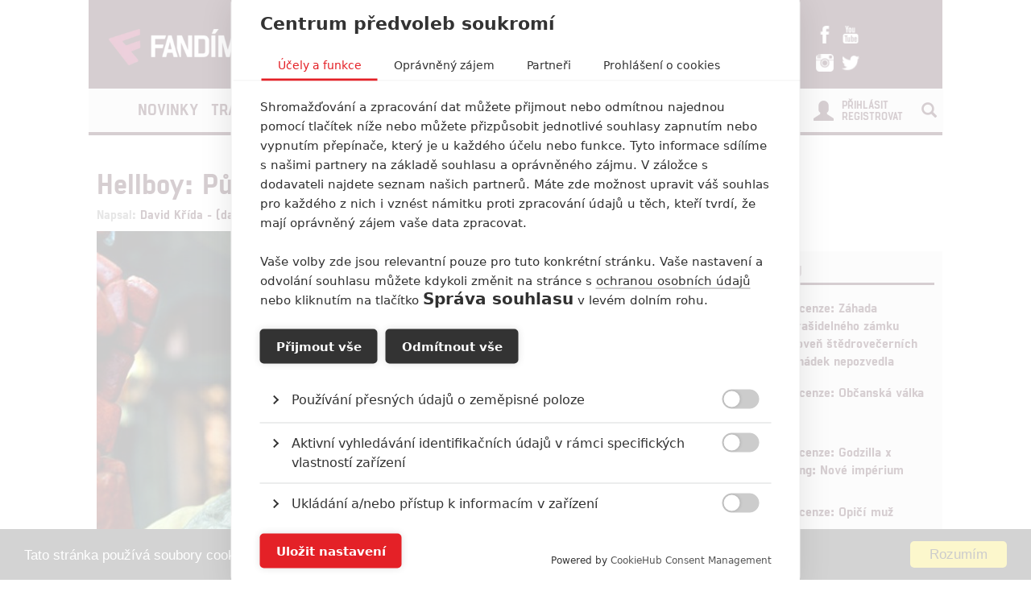

--- FILE ---
content_type: text/html; charset=utf-8
request_url: https://www.fandimefilmu.cz/clanek/23558-hellboy-puvodni-predstavitel-odmitl-ucast-v-restartu?utm_source=www.seznam.cz&utm_medium=sekce-z-internetu
body_size: 14140
content:
<!DOCTYPE html>
<html xmlns:fb="http://www.facebook.com/2008/fbml" lang="cs">
  <head>
    <title>Hellboy: Původní představitel odmítl účast v restartu | Fandíme Filmu</title>
    <meta charset="utf-8">
    <meta http-equiv="X-UA-Compatible" content="IE=edge">
    <meta name="viewport" content="width=device-width, initial-scale=1">
      <meta name="robots" content="index, follow">
    <meta name="keywords" content="Guillermo del Toro, Hellboy, Ron Perlman, komiks, reboot">
    <meta name="news_keywords" content="Guillermo del Toro, Hellboy, Ron Perlman, komiks, reboot">
    <meta name="description" content="V nov&amp;eacute;m Hellboyovi si mohl zahr&amp;aacute;t původn&amp;iacute; představitel tituln&amp;iacute; role. Proč se tak nakonec nestalo?
">
    <meta name="author" content="FandímeFilmu">

    <link rel="icon" type="image/png" href="/assets/images/favicon.png">

    <!-- REMODAL -->
    <link rel="stylesheet" href="/assets/css/remodal.css" rel="preload" as="style">
    <link rel="stylesheet" href="/assets/css/magnific-popup.css" rel="preload" as="style">
    <!-- Bootstrap core CSS -->
    <link rel="stylesheet" href="https://maxcdn.bootstrapcdn.com/font-awesome/4.6.1/css/font-awesome.min.css" rel="preload" as="style">
    <link href='https://fonts.googleapis.com/css?family=Roboto:400,400italic,700&amp;subset=latin,latin-ext&amp;display=swap' rel='stylesheet' type='text/css' rel="preload" as="style">
    <link href="/assets/css/fonts.css" rel="stylesheet" rel="preload" as="style">
    <link href="/assets/css/bootstrap.min.css" rel="stylesheet">
    <link href="/assets/css/article.css?v=1.2.5" rel="stylesheet">

    <!-- plugin youtube css -->
    <link href="/assets/css/responsive.css?v=1.0.1" type="text/css" rel="stylesheet">

    <script src="https://cdn.cookiehub.eu/tcf/v3/stub.js"></script>
    <script src="https://cdn.cookiehub.eu/c2/5c531111.js"></script>
    <script type="text/javascript">
      document.addEventListener("DOMContentLoaded", function(event) {
        var cpm = {};
        window.cookiehub.load(cpm);
      });
    </script>

  <meta property="og:site_name" content="FandímeFilmu.cz">
  <meta property="og:type" content="article">
  <meta property="og:url" content="/clanek/23558-hellboy-puvodni-predstavitel-odmitl-ucast-v-restartu?utm_source=www.seznam.cz&amp;utm_medium=sekce-z-internetu">
  <meta property="article:author" content="https://www.facebook.com/FandimeFilmu">
  <!-- social meta end -->
  <meta property="og:title" content="Hellboy: Původní představitel odmítl účast v restartu">
  <meta property="og:description" content="V novém Hellboyovi si mohl zahrát původní představitel titulní role. Proč se tak nakonec nestalo?">
    <meta property="og:image" content="https://www.fandimefilmu.cz/files/images/2016/10/09/facebook_hellboy_2.jpg">


    <script type="application/ld+json">
    {
      "@context": "http://schema.org",
      "@type": "NewsArticle",
      "mainEntityOfPage":{
        "@type": "WebPage",
        "@id": "\/clanek\/23558-hellboy-puvodni-predstavitel-odmitl-ucast-v-restartu?utm_source=www.seznam.cz&utm_medium=sekce-z-internetu"
      },
      "headline": "Hellboy: Původní představitel odmítl účast v restartu",
      "image": {
        "@type": "ImageObject",
        "url": "https:\/\/www.fandimefilmu.cz\/files\/images\/2016\/10\/09\/hellboy_2.jpg",
        "height": 338,
        "width": 640
      },
      "datePublished": "26.06.2020 08:00",
      "dateModified": "26.06.2020 08:00",
      "author": {
        "@type": "Person",
        "name": "davi.k"
      },
       "publisher": {
        "@type": "Organization",
        "name": "Fandíme Filmu",
        "logo": {
          "@type": "ImageObject",
          "url": "https://lh3.googleusercontent.com/-vaczQAw9nBI/AAAAAAAAAAI/AAAAAAAAAKQ/MYIqBLjGs0Q/s120-p-rw-no/photo.jpg",
          "width": 120,
          "height": 120
        }
      },
      "description": "V novém Hellboyovi si mohl zahrát původní představitel titulní role. Proč se tak nakonec nestalo?"
    }
    </script>

    <style>
    #modal-score-content a {
      text-decoration: none;
    }
    #modal-score-content {
      text-align: center;
      font-size: 25px;
    }
    .right-box {
      height: auto!important;
    }
    #okurka > iframe {
      height: 650px !important;
    }

    #svestka > iframe {
      height: 260px !important;
    }
    </style>


    <!-- SEZNAM REKLAMA -->
      <script src="https://ssp.imedia.cz/static/js/ssp.js"></script>
      <script>
        if (typeof sssp !== "undefined") {
          sssp.config({
            fallbackToGAM: true
          });
        }
      </script>
      <script src="https://d.seznam.cz/recass/js/sznrecommend-measure.min.js" data-webid="360"></script>
      <script src="https://d.seznam.cz/recass/js/sznrecommend.min.js"></script>
      <script>
        var inits = [];

        var once = function once(fce, id) {
          if (!inits.includes(id)) {
            fce();
            inits.push(id);
          }
        };

        if (window.cookiehub?.hasConsented("analytics")) {
          once(function() {
            var ga = document.createElement('script'); ga.async = true;
            ga.src = 'https://www.googletagmanager.com/gtag/js?id=UA-23169307-1';
            var s = document.getElementsByTagName('script')[0]; s.parentNode.insertBefore(ga, s);
            window.dataLayer = window.dataLayer || [];
            function gtag() { dataLayer.push(arguments); }
            gtag('js', new Date());
            gtag('config', 'UA-23169307-1');
          }, 'ga');

          once(function() {
            var toplist = document.createElement('img');
            toplist.src = 'https://toplist.cz/dot.asp?id=1189916&http='+escape(document.referrer)+'&t='+escape(document.title)+'&wi='+escape(window.screen.width)+'&he='+escape(window.screen.height)+'&cd='+escape(window.screen.colorDepth);
            toplist.width = "1";
            toplist.height = "1";
            toplist.border = 0;
            toplist.alt = "TOPlist";
            var s = document.getElementsByClassName('bottom-box')[0]; s.parentNode.insertBefore(toplist, s);
          }, 'toplist');
        }
      </script>
    <script type="text/javascript">

      function block(node) {
        if(node.nodeName == 'STYLE'){
        }
        if(node.nodeName == 'LINK'){
        }
        if(node.nodeName == 'SCRIPT'){
        }
          if (   (node.nodeName == 'LINK' && node.href == 'data:text/css,') // new style
              || (node.nodeName == 'STYLE' && node.innerText.match(/^\/\*This block of style rules is inserted by AdBlock/)) // old style
              ) {
              //node.parentElement.removeChild(node);
          }
      }

      document.addEventListener("DOMContentLoaded", function() {
          document.addEventListener('DOMNodeInserted', function(e) {
              // disable blocking styles inserted by AdBlock
              //block(e.target);
            }, false);

          document.addEventListener('DOMNodeRemoved', function(e) {
              // disable blocking styles inserted by AdBlock

            }, false);


        }, false);
    </script>
    <script type="application/ld+json">
    {
      "@context" : "http://schema.org",
      "@type" : "Organization",
      "name" : "Fandíme Filmu",
      "url" : "https://www.fandimefilmu.cz",
      "sameAs" : [
        "https://www.youtube.com/channel/UCxStmEt1nIMrB0Obd4Qi68g",
        "https://www.facebook.com/FandimeFilmu",
        "https://www.instagram.com/fandimefilmu",
        "https://twitter.com/FFilmu",
        "https://plus.google.com/112229530876392324990"
      ]
    }
    </script>

  </head>
  <body style="background-position: center top 359px;">
    
      <div class="hidden-xs">
        <div id="ssp-zone-130771" style="margin: 0 auto; text-align: center;"></div>
      </div>
      <script>
        var brandedZones = [];
        if (window.innerWidth >= 1366) {
            /* vytvoří element pro branding hned za tagem <body> */
            document.body.insertAdjacentHTML('afterbegin', '<div id="ssp-zone-130771-branding"></div>');
          brandedZones.push({
            "zoneId": 130771,
            "width": 2000,
            "id": "ssp-zone-130771",
            "elements": [
              {"id": "ssp-zone-130771", "width": 970},
              {"id": "ssp-zone-130771-branding", "width": 2000, "height": 1400}
            ]
          });
        } else {
            brandedZones.push({
            "zoneId": 130771,
            "width": 970,
            "height": 210,
            "id": "ssp-zone-130771"
          });
        }

        if (sssp.displaySeznamAds())
        {
          if(window.screen.width >= 767)
          {
            sssp.getAds(brandedZones);
          }
        }
      </script>

    <div class="main-container-box" id="main-container-box" style="background-color: white;">
      <div class="container logo-box">
        <div class="container logo">
          <div class="logo-img">
            <a href="/?utm_source=www.seznam.cz&amp;utm_medium=sekce-z-internetu">
              <picture>
                <source type="image/webp" srcset="/assets/images/logo.webp">
                <source type="image/png" srcset="/assets/images/logo.png">
                <img src="/assets/images/logo.png" width="300" height="45" style="padding-left: 20px;" class="analytics-link" data-type="header-logo" alt="Logo Fandíme filmu">
              </picture>
            </a>
          </div>

          <div class="hot-box">
            <div class="hot-box-title">
                <a href="/clanek/38474-recenze-zahada-strasidelneho-zamku-uroven-stedrovecernich-pohadek-nepozvedla?utm_source=www.seznam.cz&amp;utm_medium=sekce-z-internetu" class="analytics-link" data-type="header-hotbox">
                  Recenze: Záhada strašidelného zámku úroveň štědrovečerních pohádek nepozvedla
                </a>
            </div>
          </div>
          <div class="hot-box-border"></div>
          <div class="hot-box">
            <div class="hot-box-title">
                <a href="/video/3621-alexander-and-the-terrible-horrible-no-good-very-bad-road-trip?utm_source=www.seznam.cz&amp;utm_medium=sekce-z-internetu" class="analytics-link" data-type="header-hotbox">
                  Alexander and the Terrible, Horrible, No Good, Very Bad Road Trip
                </a>
            </div>
          </div>
          <div id="analytics-view-hotbox"></div>

          <div class="logo-social">
            <a href="https://www.facebook.com/pages/Fand%C3%ADme-Filmu/218286621530963" class="analytics-link" data-type="header-facebook">
              <img src="https://www.fandimefilmu.cz/assets/images/facebook.png" width="22" height="22" alt="Facebook Fandíme filmu">
            </a>
            <a href="https://www.youtube.com/channel/UCxStmEt1nIMrB0Obd4Qi68g" class="analytics-link" data-type="header-youtube">
              <img src="https://www.fandimefilmu.cz/assets/images/youtube.png" width="22" height="22" alt="Youtube kanál Fandíme filmu">
            </a>
            <a href="https://instagram.com/fandimefilmu/">
              <img src="https://www.fandimefilmu.cz/assets/images/instagram.png" width="22" height="22" class="analytics-link" data-type="header-instagram" alt="Instagram Fandíme filmu">
            </a>
            <a href="https://twitter.com/FFilmu">
              <img src="https://www.fandimefilmu.cz/assets/images/twitter.png" width="22" height="22" class="analytics-link" data-type="header-twitter" alt="Twitter Fandíme filmu">
            </a>
          </div>
        </div>
      </div>
      <div class="container nav-box">
        <nav class="navbar">
          <div class="container navbar-main">
            <div class="navbar-header">
              <button type="button" class="navbar-toggle collapsed" data-toggle="collapse" data-target="#navbar" aria-expanded="false" aria-controls="navbar">
                <span class="sr-only">Toggle navigation</span>
                <span class="icon-bar"></span>
                <span class="icon-bar"></span>
                <span class="icon-bar"></span>
              </button>
            </div>
            <div id="navbar" class="navbar-collapse collapse">
              <ul class="nav navbar-nav">
                <li class="logo-menu hidden-xs">
                  <a href="/?utm_source=www.seznam.cz&amp;utm_medium=sekce-z-internetu" class="analytics-link" data-type="menu-logo">
                    <img data-src="https://www.fandimefilmu.cz/assets/images/logo-small.jpg" width="30" height="30" class="lazyload" alt="Logo Fandíme filmu">
                  </a>
                </li>
                    <li ><a href="/kategorie/1-novinky?utm_source=www.seznam.cz&amp;utm_medium=sekce-z-internetu" class="analytics-link" data-type="menu-category">Novinky</a></li>
                    <li ><a href="/kategorie/2-trailery?utm_source=www.seznam.cz&amp;utm_medium=sekce-z-internetu" class="analytics-link" data-type="menu-category">Trailery</a></li>
                    <li ><a href="/kategorie/3-recenze?utm_source=www.seznam.cz&amp;utm_medium=sekce-z-internetu" class="analytics-link" data-type="menu-category">Recenze</a></li>
                    <li ><a href="/kategorie/4-clanky?utm_source=www.seznam.cz&amp;utm_medium=sekce-z-internetu" class="analytics-link" data-type="menu-category">Články</a></li>
                <!--<li ><a href="/diskuze/1-volna-diskuze?utm_source=www.seznam.cz&utm_medium=sekce-z-internetu" class="analytics-link" data-type="menu-discussion">Diskuze</a></li>-->
                <li ><a href="/video?utm_source=www.seznam.cz&amp;utm_medium=sekce-z-internetu" class="analytics-link" data-type="menu-videos">Videa</a></li>
                <li ><a href="/databaze?utm_source=www.seznam.cz&amp;utm_medium=sekce-z-internetu" class="analytics-link" data-type="menu-database">Databáze</a></li>
                <li><a href="https://www.fandimeserialum.cz?utm_source=www.seznam.cz&utm_medium=sekce-z-internetu" class="analytics-link" data-type="menu-serials">Seriály</a></li>
              </ul>
              <ul class="nav navbar-nav navbar-right hidden-xs">
                <li id="search-input-box">
                  <form method="get" action="/hledat" id="search-form">
                    <input type="text" name="hledat" id="search-input">
                    <a href="/hledat" id="search-submit" class="comment-btn analytics-link" data-type="menu-search">Vyhledat</a>
                  </form>
                </li>
                <li><a href="#" id="search-btn"><span class="glyphicon glyphicon-search" aria-hidden="true"></span></a></li>
              </ul>
              <ul class="nav navbar-nav visible-xs-block">
                  <li><a href="/login?utm_source=www.seznam.cz&amp;utm_medium=sekce-z-internetu" class="analytics-link" data-type="menu-login">Přihlásit</a></li>
                  <li><a href="/registrace?utm_source=www.seznam.cz&amp;utm_medium=sekce-z-internetu" class="analytics-link" data-type="menu-registration">Registrovat</a></li>
              </ul>
              <ul class="nav navbar-nav navbar-right visible-xs-block">
                <li id="search-input-box-xs">
                  <form method="get" action="/hledat" id="search-form-xs">
                    <input type="text" name="hledat" id="search-input-xs">
                    <a href="#" id="search-btn-xs" class="analytics-link" data-type="menu-search"><span class="glyphicon glyphicon-search" aria-hidden="true"></span></a>
                  </form>
                </li>
              </ul>
              <div class="navbar-right hidden-xs">
                  <div class="nav-login-link">
                    <a href="/login?utm_source=www.seznam.cz&amp;utm_medium=sekce-z-internetu" class="analytics-link" data-type="menu-login">Přihlásit</a><br>
                    <a href="/registrace?utm_source=www.seznam.cz&amp;utm_medium=sekce-z-internetu" class="analytics-link" data-type="menu-registration">Registrovat</a>
                  </div>
                  <div class="nav-login-icon">
                    <span class="glyphicon glyphicon-user"></span>
                  </div>
              </div>
            </div><!--/.navbar-collapse -->
          </div>
        </nav>
      </div>


        <div class="container main-container" >


  <div class="row">
    <div class="col-md-12">
      <h1 class="article-title-detail" id="article-title" data-id="23558">Hellboy: Původní představitel odmítl účast v restartu</h1>
      <div class="article-info-detail">Napsal: <a href="/autor/davi.k?utm_source=www.seznam.cz&amp;utm_medium=sekce-z-internetu" class="analytics-link" data-type="article-author">David Křída - (davi.k)</a>, 26.06.2020 08:00</div>
    </div>
  </div>
        </div>

        <div class="container">
          <div class="row">
            <div class="col-md-8">
  <div class="article-img-main">
      <div class="article-img-main-wrapper">
        <img src="https://www.fandimefilmu.cz/files/images/2016/10/09/article_main_hellboy_2.jpg" class="article-img-detail" width="697" height="422" alt="Hellboy: Původní představitel odmítl účast v restartu | Fandíme filmu">
          <div class="article-img-main-copyright">
            Universal Pictures
          </div>
      </div>
      <a data-type="article-gallery-top" class="comment-btn analytics-link" href="/galerie/23558-hellboy-puvodni-predstavitel-odmitl-ucast-v-restartu/62857?utm_source=www.seznam.cz&amp;utm_medium=sekce-z-internetu" style="margin-top: 1px;display: block;text-align: center;">
        Zobrazit dalších 11 obrázků
      </a>
  </div>

  <div class="article-perex-detail">
    V nov&eacute;m Hellboyovi si mohl zahr&aacute;t původn&iacute; představitel tituln&iacute; role. Proč se tak nakonec nestalo?

  </div>

  <!-- SEZNAM REKLAMA MZ SMR clanek-->
    <div class="visible-xs">
      <div style="margin-bottom: 10px; display: block;">
        <div id="ssp-zone-130796" style="margin: 0 auto;"></div>
      </div>
      <script>
        if (sssp.displaySeznamAds())
        {
          if(window.screen.width < 767)
          {
            sssp.getAds([
            {
              "zoneId": 130796,     /* unikátní identifikátor reklamní zóny */
              "id": "ssp-zone-130796",  /* ID elementu, do kterého se vypisuje reklama */
              "width": 480,     /* maximální šířka reklamy v zóně */
              "height": 480     /* maximální výška reklamy v zóně */
            }
            ]);
          }
        }
      </script>
    </div> 





    <div class="article-content-detail" id="article-content">
      <p dir="ltr" id="docs-internal-guid-2766b06f-7fff-8c56-3cb8-5a1b9dfb8a3d">Americk&yacute; herec <a href="https://www.fandimefilmu.cz/osoba/211-ron-perlman"><strong>Ron Perlman</strong></a> si mohl znovu zahr&aacute;t v Hellboyovi. Byla mu totiž nab&iacute;dnuta &uacute;čast v rebootu s&eacute;rie. Bylo by to tak potřet&iacute;, co by se Hellboye z&uacute;častnil. Herec to řekl v rozhovoru pro server <em>ComicBookMovie</em> při propagaci sv&eacute;ho nov&eacute;ho sn&iacute;mku <em>Run With The Hunted</em>.</p>

<p dir="ltr">V interview Perlman tak&eacute; vysvětlil, proč se nakonec rozhodl nab&iacute;dku odm&iacute;tnout: <em>&ldquo;Reboot bylo něco, čeho jsem měl možnost se z&uacute;častnit, ale rozhodl jsem se, že jedin&aacute; verze Hellboye, o kterou m&aacute;m z&aacute;jem, je ta, na kter&eacute; bych pracoval s Guillermem. Tak jsem od projektu ode&scaron;el a od t&eacute; doby jsem o něm nic neviděl ani nesly&scaron;el,&rdquo;</em> vysvětlil herec. Z rozhovoru by se mohlo zd&aacute;t, že Perlman dostal nab&iacute;dku hr&aacute;t opět samotn&eacute;ho Hellboye, ale sp&iacute;&scaron; &scaron;lo o př&iacute;ležitost zahr&aacute;t si ve třet&iacute;m sn&iacute;mku nějakou jinou roli.</p>

<p dir="ltr">Tak či tak Perlman n&aacute;vrat k <em>Hellboyovi </em>odm&iacute;tl, protože nov&yacute; d&iacute;l nepřipravoval režis&eacute;r <a href="https://www.fandimefilmu.cz/osoba/319-guillermo-del-toro"><strong>Guillermo del Toro</strong></a>. Ten napsal a natočil obě předchoz&iacute; hran&eacute; adaptace komiksov&eacute; s&eacute;rie o pekeln&eacute;m hrdinovi - <a href="https://www.fandimefilmu.cz/film/7468-hellboy">prvn&iacute; z roku 2004</a> i pokračov&aacute;n&iacute; s podtitulem <a href="https://www.fandimefilmu.cz/film/6952-hellboy-2-zlata-armada">Zlat&aacute; arm&aacute;da</a> z roku 2008. V obou filmech Hellboye ztv&aacute;rnil Perlman. A proč se del Toro nevr&aacute;til k s&eacute;rii napotřet&iacute;? Podle herce je důvodem režis&eacute;rova časov&aacute; vyt&iacute;ženost, i když dř&iacute;v to vypadalo, že sp&iacute;&scaron; studio del Torovi nechtělo d&aacute;t na dal&scaron;&iacute; film potřebn&eacute; finance.</p>

<p dir="ltr">Reboot <em>Hellboye </em>tak nakonec natočil Neil Marshall, v tituln&iacute; roli Perlmana nahradil David Harbour. Film vy&scaron;el v roce 2019 a dostalo se mu sp&iacute;&scaron; průměrn&yacute;ch reakc&iacute;. <a href="https://www.fandimefilmu.cz/clanek/17698-recenze-hellboy-tenhle-film-at-se-klidne-vrati-do-pekla-ze-ktereho-prisel">V na&scaron;&iacute; recenzi</a> jsme mu tehdy udělili hodnocen&iacute; 4/10 a pozěji se objevily zvěsti o tom, že nat&aacute;čen&iacute; prov&aacute;zely <a href="https://www.fandimefilmu.cz/clanek/21281-hellboy-jak-se-z-filmu-stal-jeden-z-nejvetsich-propadaku-lonskeho-roku">v&aacute;žn&eacute; rozepře mezi tvůrci a studiem</a>.</p>

<p dir="ltr">Pro připomenut&iacute; n&iacute;že přikl&aacute;d&aacute;me trailer na původn&iacute; film z roku 2004, ve kter&eacute;m si Perlman zahr&aacute;l Hellboye poprv&eacute;. V galerii si pak z prvn&iacute;ch dvou sn&iacute;mků s Perlmanem můžete prohl&eacute;dnout fotky.</p>

<p dir="ltr"><iframe allow="accelerometer; autoplay; encrypted-media; gyroscope; picture-in-picture" allowfullscreen="" frameborder="0" height="315" src="https://www.youtube.com/embed/kA9vtXbbhVs" width="560"></iframe></p>

<p dir="ltr" style="text-align: right;"><em>Zdroj: <a href="https://www.comicbookmovie.com/amp/hellboy/hellboy_3/run-with-the-hunted-star-ron-perlman-reveals-why-he-said-no-to-returning-as-hellboy-in-the-reboot-exclusive-a176315">ComicBookMovie</a>, foto: Universal Pictures, Columbia Pictures</em></p>

    </div>


  <script>
    (function() {
      var iframes = document.getElementsByTagName('iframe');
      for(var i = 0; i < iframes.length; i++) {
          if(iframes[i].getAttribute("src").search(/youtube/) != -1) {
            iframes[i].setAttribute("width", "676");
            iframes[i].setAttribute("height", "405");
          }
      }

      /*var myArray = [
        {'url': 'https://www.alza.cz/hracky/search.htm?idp=7355&banner_id=7739&exps=star%20wars', 'img': 'https://fandimefilmu.cz/assets/images/alza/sw.jpg'},
        {'url': 'https://www.alza.cz/hracky/lego/18851136.htm?idp=7355&banner_id=7740', 'img': 'https://fandimefilmu.cz/assets/images/alza/lego.jpg'},
        {'url': 'https://www.alza.cz/search.htm?idp=7355&banner_id=7741&exps=marvel', 'img': 'https://fandimefilmu.cz/assets/images/alza/marvel.jpg'},
        {'url': 'https://www.alza.cz/search.htm?idp=7355&banner_id=7742&exps=harry%20potter', 'img': 'https://fandimefilmu.cz/assets/images/alza/hp.jpg'},
        {'url': 'https://www.alza.cz/notebooky/18842920.htm?idp=7355&banner_id=7743', 'img': 'https://fandimefilmu.cz/assets/images/alza/notebook.jpg'},
        /*{'url': 'https://www.alza.cz/mobily/18843445.htm?idp=7355&banner_id=7744', 'img': 'https://fandimefilmu.cz/assets/images/alza/mobil.jpg'},
        {'url': 'https://www.alza.cz/trendy?idp=7355&banner_id=7745', 'img': 'https://fandimefilmu.cz/assets/images/alza/trendy.jpg'},
        {'url': 'https://www.alza.cz/gaming/herni-zona/18853682.htm?idp=7355&banner_id=7747', 'img': 'https://fandimefilmu.cz/assets/images/alza/hz.jpg'}
      ];

      var rand = myArray[Math.floor(Math.random() * myArray.length)];
      var div = document.getElementsByClassName('article-img-detail')[0];

      var el = document.createElement("a");
      el.setAttribute('href',rand.url);
      el.innerHTML = "<img src='" + rand.img + "'>";
      div.parentNode.insertBefore(el, div.nextSibling);*/

    })();

  </script>

  <!-- SEZNAM REKLAMA MZ i HP pouze text-->
      <div class="visible-xs">
        <div style="margin-bottom: 10px; display: block;">
          <div id="ssp-zone-130801" style="margin: 0 auto;"></div>
        </div>
        <script>
        if (sssp.displaySeznamAds())
        {
          if(window.screen.width < 767)
          {
            sssp.getAds([
            {
              "zoneId": 130801,     /* unikátní identifikátor reklamní zóny */
              "id": "ssp-zone-130801",  /* ID elementu, do kterého se vypisuje reklama */
              "width": 480,     /* maximální šířka reklamy v zóně */
              "height": 480     /* maximální výška reklamy v zóně */
            }
            ]);
          }
        }
        </script>
      </div>

      <div class="hidden-xs">
        <div style="margin-bottom: 10px; display: block;">
          <div id="ssp-zone-130786" style="margin: 0 auto;"></div>
        </div>
        <script>
        if (sssp.displaySeznamAds())
        {
          if(window.screen.width >= 767)
          {
            sssp.getAds([
            {
              "zoneId": 130786,     // unikátní identifikátor reklamní zóny
              "id": "ssp-zone-130786",  // ID elementu, do kterého se vypisuje reklama
              "width": 480,     // maximální šířka reklamy v zóně
              "height": 300     // maximální výška reklamy v zóně
            }
            ]);
          }
        }
        </script>
       </div>








  <div id="social-box">
    <div class="addthis_inline_share_toolbox"></div>
  </div>




    <div class="article-content-detail hidden-xs">
      <span class="tag-title">Galerie</span>
    </div>
    <h2 class="comments-title visible-xs-block">Galerie: 12</h2>
    <div class="article-img-gallery">
        <a href="/galerie/23558-hellboy-puvodni-predstavitel-odmitl-ucast-v-restartu/62857?utm_source=www.seznam.cz&amp;utm_medium=sekce-z-internetu" title="Hellboy: Původní představitel odmítl účast v restartu" class="analytics-link" data-type="article-gallery">
          <img data-src="https://www.fandimefilmu.cz/files/images/2017/08/15/gallery_thumb_am85sz159qwsfjnh" class="gallery-img lazyload" width="100" height="100" alt="Hellboy: Původní představitel odmítl účast v restartu | Fandíme filmu">
        </a>
        <a href="/galerie/23558-hellboy-puvodni-predstavitel-odmitl-ucast-v-restartu/148402?utm_source=www.seznam.cz&amp;utm_medium=sekce-z-internetu" title="Hellboy: Původní představitel odmítl účast v restartu" class="analytics-link" data-type="article-gallery">
          <img data-src="https://www.fandimefilmu.cz/files/images/2020/06/25/gallery_thumb_yuo1cp2rpwggguhg.jpg" class="gallery-img lazyload" width="100" height="100" alt="Hellboy: Původní představitel odmítl účast v restartu | Fandíme filmu">
        </a>
        <a href="/galerie/23558-hellboy-puvodni-predstavitel-odmitl-ucast-v-restartu/623?utm_source=www.seznam.cz&amp;utm_medium=sekce-z-internetu" title="Hellboy: Původní představitel odmítl účast v restartu" class="analytics-link" data-type="article-gallery">
          <img data-src="https://www.fandimefilmu.cz/files/images/Filmy/Hellboy_3/gallery_thumb_hellboy_titulka.jpg" class="gallery-img lazyload" width="100" height="100" alt="Hellboy: Původní představitel odmítl účast v restartu | Fandíme filmu">
        </a>
        <a href="/galerie/23558-hellboy-puvodni-predstavitel-odmitl-ucast-v-restartu/148404?utm_source=www.seznam.cz&amp;utm_medium=sekce-z-internetu" title="Hellboy: Původní představitel odmítl účast v restartu" class="analytics-link" data-type="article-gallery">
          <img data-src="https://www.fandimefilmu.cz/files/images/2020/06/25/gallery_thumb_jihxichx1a02vx31.jpg" class="gallery-img lazyload" width="100" height="100" alt="Hellboy: Původní představitel odmítl účast v restartu | Fandíme filmu">
        </a>
        <a href="/galerie/23558-hellboy-puvodni-predstavitel-odmitl-ucast-v-restartu/148406?utm_source=www.seznam.cz&amp;utm_medium=sekce-z-internetu" title="Hellboy: Původní představitel odmítl účast v restartu" class="analytics-link" data-type="article-gallery">
          <img data-src="https://www.fandimefilmu.cz/files/images/2020/06/25/gallery_thumb_upg84hl5ty8kgs6k.jpg" class="gallery-img lazyload" width="100" height="100" alt="Hellboy: Původní představitel odmítl účast v restartu | Fandíme filmu">
        </a>
        <a href="/galerie/23558-hellboy-puvodni-predstavitel-odmitl-ucast-v-restartu/148405?utm_source=www.seznam.cz&amp;utm_medium=sekce-z-internetu" title="Hellboy: Původní představitel odmítl účast v restartu" class="analytics-link" data-type="article-gallery">
          <img data-src="https://www.fandimefilmu.cz/files/images/2020/06/25/gallery_thumb_awkktf8an04y0v7o.jpg" class="gallery-img lazyload" width="100" height="100" alt="Hellboy: Původní představitel odmítl účast v restartu | Fandíme filmu">
        </a>
        <a href="/galerie/23558-hellboy-puvodni-predstavitel-odmitl-ucast-v-restartu/148403?utm_source=www.seznam.cz&amp;utm_medium=sekce-z-internetu" title="Hellboy: Původní představitel odmítl účast v restartu" class="analytics-link" data-type="article-gallery">
          <img data-src="https://www.fandimefilmu.cz/files/images/2020/06/25/gallery_thumb_wrwjzdl5z9fwfqga.jpg" class="gallery-img lazyload" width="100" height="100" alt="Hellboy: Původní představitel odmítl účast v restartu | Fandíme filmu">
        </a>
        <a href="/galerie/23558-hellboy-puvodni-predstavitel-odmitl-ucast-v-restartu/80385?utm_source=www.seznam.cz&amp;utm_medium=sekce-z-internetu" title="Hellboy: Původní představitel odmítl účast v restartu" class="analytics-link" data-type="article-gallery">
          <img data-src="https://www.fandimefilmu.cz/files/images/2018/02/07/gallery_thumb_hellboy_.jpg" class="gallery-img lazyload" width="100" height="100" alt="Hellboy: Původní představitel odmítl účast v restartu | Fandíme filmu">
        </a>
        <a href="/galerie/23558-hellboy-puvodni-predstavitel-odmitl-ucast-v-restartu/49717?utm_source=www.seznam.cz&amp;utm_medium=sekce-z-internetu" title="Hellboy: Původní představitel odmítl účast v restartu" class="analytics-link" data-type="article-gallery">
          <img data-src="https://www.fandimefilmu.cz/files/images/2016/10/09/gallery_thumb_hellboy_2.jpg" class="gallery-img lazyload" width="100" height="100" alt="Hellboy: Původní představitel odmítl účast v restartu | Fandíme filmu">
        </a>
        <a href="/galerie/23558-hellboy-puvodni-predstavitel-odmitl-ucast-v-restartu/49719?utm_source=www.seznam.cz&amp;utm_medium=sekce-z-internetu" title="Hellboy: Původní představitel odmítl účast v restartu" class="analytics-link" data-type="article-gallery">
          <img data-src="https://www.fandimefilmu.cz/files/images/2016/10/09/gallery_thumb_hellboy_bb.jpg" class="gallery-img lazyload" width="100" height="100" alt="Hellboy: Původní představitel odmítl účast v restartu | Fandíme filmu">
        </a>
        <a href="/galerie/23558-hellboy-puvodni-predstavitel-odmitl-ucast-v-restartu/49720?utm_source=www.seznam.cz&amp;utm_medium=sekce-z-internetu" title="Hellboy: Původní představitel odmítl účast v restartu" class="analytics-link" data-type="article-gallery">
          <img data-src="https://www.fandimefilmu.cz/files/images/2016/10/09/gallery_thumb_hellboy_bbb.jpg" class="gallery-img lazyload" width="100" height="100" alt="Hellboy: Původní představitel odmítl účast v restartu | Fandíme filmu">
        </a>
        <a href="/galerie/23558-hellboy-puvodni-predstavitel-odmitl-ucast-v-restartu/49718?utm_source=www.seznam.cz&amp;utm_medium=sekce-z-internetu" title="Hellboy: Původní představitel odmítl účast v restartu" class="analytics-link" data-type="article-gallery">
          <img data-src="https://www.fandimefilmu.cz/files/images/2016/10/09/gallery_thumb_hellboy_b.jpg" class="gallery-img lazyload" width="100" height="100" alt="Hellboy: Původní představitel odmítl účast v restartu | Fandíme filmu">
        </a>
    </div>

    <div class="article-tag-box-detail hidden-xs"><span class="tag-title">Tagy</span>
        <span class="tag-box"><a href="/tag/212-guillermo-del-toro?utm_source=www.seznam.cz&amp;utm_medium=sekce-z-internetu" class="analytics-link" data-type="article-tag">Guillermo del Toro</a></span>
        <span class="tag-box"><a href="/tag/4157-hellboy?utm_source=www.seznam.cz&amp;utm_medium=sekce-z-internetu" class="analytics-link" data-type="article-tag">Hellboy</a></span>
        <span class="tag-box"><a href="/tag/35-ron-perlman?utm_source=www.seznam.cz&amp;utm_medium=sekce-z-internetu" class="analytics-link" data-type="article-tag">Ron Perlman</a></span>
        <span class="tag-box"><a href="/tag/9-komiks?utm_source=www.seznam.cz&amp;utm_medium=sekce-z-internetu" class="analytics-link" data-type="article-tag">komiks</a></span>
        <span class="tag-box"><a href="/tag/141-reboot?utm_source=www.seznam.cz&amp;utm_medium=sekce-z-internetu" class="analytics-link" data-type="article-tag">reboot</a></span>
    </div>

    <style type="text/css">
      .szn-btn-add-to-seznam {
        margin-top: 10px;
        margin-left: 10px;
        display:inline-block !important;
        background:transparent url(https://www.seznam.cz/media/img/add-to-seznam-button/pridat-na-seznam-hover.png) no-repeat center !important
      }
      .szn-btn-add-to-seznam img{
        display:block !important
      }
      .szn-btn-add-to-seznam img:hover{
        opacity:0
      }
    </style>
    <a href="https://www.seznam.cz/pridat-boxik/170129" target="_blank" class="szn-btn-add-to-seznam">
      <img src="https://www.seznam.cz/media/img/add-to-seznam-button/pridat-na-seznam.png" alt="Přidat na Seznam.cz">
    </a>


    <!--<div class="row featured-videos videos-in-article hidden-xs">
          <div class="col-md-4">
            <a href="/video/3621-alexander-and-the-terrible-horrible-no-good-very-bad-road-trip?utm_source=www.seznam.cz&utm_medium=sekce-z-internetu" class="video-image-link analytics-link" data-type="article-video">
              <h2 class="article-title-top">Alexander and the Terrible, Horrible, No Good, Very Bad Road Trip</h2>
              <img src="https://www.fandimefilmu.cz/files/images/2025/03/23/video_article_32dd47tcy1daqlxp.jpg" class="article-img" alt="Alexander and the Terrible, Horrible, No Good, Very Bad Road Trip | Fandíme filmu">
            </a>
          </div>
          <div class="col-md-4">
            <a href="/video/3620-ex-husbands-trailer?utm_source=www.seznam.cz&utm_medium=sekce-z-internetu" class="video-image-link analytics-link" data-type="article-video">
              <h2 class="article-title-top">Ex-Husbands - Trailer</h2>
              <img src="https://www.fandimefilmu.cz/files/images/2025/03/23/video_article_nxzebn9882ff8kki.jpg" class="article-img" alt="Ex-Husbands - Trailer | Fandíme filmu">
            </a>
          </div>
          <div class="col-md-4">
            <a href="/video/3618-shudderbugs-trailer?utm_source=www.seznam.cz&utm_medium=sekce-z-internetu" class="video-image-link analytics-link" data-type="article-video">
              <h2 class="article-title-top">Shudderbugs - Trailer</h2>
              <img src="https://www.fandimefilmu.cz/files/images/2025/03/23/video_article_i6vmxowravnh3iws.jpg" class="article-img" alt="Shudderbugs - Trailer | Fandíme filmu">
            </a>
          </div>
    </div>
    <div id="analytics-view-articlevideos"></div>-->

  <div class="hidden-xs">
    <h2 class="comments-title" style="margin: 30px 0 0 0;">Komentáře <span class="glyphicon glyphicon-comment" aria-hidden="true"></span> 4</h2>
      <div class="comment-box">
        <div class="comment-avatar-box">
            <img src="https://www.fandimefilmu.cz/files/images/user/avatar/user_thumb_thumb-350-665930.jpg.jpg" alt="Fimi | Fandíme filmu">
        </div>
        <div class="comment-text-box">
          <div class="comment-title">
              <a href="/uzivatel/Fimi?utm_source=www.seznam.cz&amp;utm_medium=sekce-z-internetu" class="analytics-link" data-type="article-comment-user">Fimi</a>
             | 26.06.2020 15:46
             | <i class="fa fa-thumbs-o-up" aria-hidden="true"></i> 0 <i class="fa fa-thumbs-o-down" aria-hidden="true"></i> 0
          </div>
          <div class="comment-text">No film rozhodně jako pokračování nebude ale netflix koupil práva na komplet Dark horse comics čili je šance že si Netflix udělá svůj vlastní hellboyverze nebo trilogii.. Mignola kolem Hellboye a jeho univerza napsal desítky knih různých sérií a spinoffů takže zde je šance a to není jen hellboy, Dark horse má z těch známějších např Sin city, 300, Black Hammer, Conan, Vetřelci, Predátor, hlavně komiksy dle pc her atd... Tak snad někdy </div>
        </div>
        <div class="clear"></div>
      </div>
    <div class="comment-btn-box"><a href="/komentare/23558-hellboy-puvodni-predstavitel-odmitl-ucast-v-restartu?utm_source=www.seznam.cz&amp;utm_medium=sekce-z-internetu" class="comment-btn analytics-link" data-type="article-comments">Vstoupit do diskuze</a></div>
  </div>

  <div class="visible-xs-block" id="article-end">
    <div class="comment-btn-box"><a href="/komentare/23558-hellboy-puvodni-predstavitel-odmitl-ucast-v-restartu?utm_source=www.seznam.cz&amp;utm_medium=sekce-z-internetu" class="comment-btn analytics-link" data-type="article-comments">Vstoupit do diskuze (Komentáře: 4)</a></div>
  </div>

    <div data-szn-recass-box='{"zone_id": 9546}'></div>
    <script>sznRecass.getRecommendationsByTags();</script>

    <h2 class="comments-title" style="margin: 30px 0 0 0;">Související články</h2>
    <div class="row">
        <div class="col-md-4">
          <div class="related-article-title-top">
            <div class="related-article-photo ">
                <a href="/clanek/22268-hellboy-david-harbour-tvrdi-ze-fanousci-del-torovy-verze-tu-novou-neprijali?utm_source=www.seznam.cz&amp;utm_medium=sekce-z-internetu" class="analytics-link" data-type="article-related">
                  <img data-src="https://www.fandimefilmu.cz/files/images/2019/04/11/related_thumb_hellboy_.jpg" width="192" height="117" class="related-article-img lazyload" alt="Hellboy: David Harbour tvrdí, že fanoušci del Torovy verze tu novou nepřijali | Fandíme filmu">
                </a>
            </div>
            <div class="related-article-title">
                <a href="/clanek/22268-hellboy-david-harbour-tvrdi-ze-fanousci-del-torovy-verze-tu-novou-neprijali?utm_source=www.seznam.cz&amp;utm_medium=sekce-z-internetu" class="analytics-link" data-type="article-related">Hellboy: David Harbour tvrdí, že fanoušci del Torovy verze tu novou nepřijali</a>
            </div>
          </div>

        </div>
        <div class="col-md-4">
          <div class="related-article-title-top">
            <div class="related-article-photo ">
                <a href="/clanek/17739-box-office-hellboy-bez-del-tora-a-divaku?utm_source=www.seznam.cz&amp;utm_medium=sekce-z-internetu" class="analytics-link" data-type="article-related">
                  <img data-src="https://www.fandimefilmu.cz/files/images/2019/04/14/related_thumb_bo-hellboy-titulka_.jpg" width="192" height="117" class="related-article-img lazyload" alt="Box Office: Hellboy bez del Tora a diváků | Fandíme filmu">
                </a>
            </div>
            <div class="related-article-title">
                <a href="/clanek/17739-box-office-hellboy-bez-del-tora-a-divaku?utm_source=www.seznam.cz&amp;utm_medium=sekce-z-internetu" class="analytics-link" data-type="article-related">Box Office: Hellboy bez del Tora a diváků</a>
            </div>
          </div>

        </div>
        <div class="col-md-4">
          <div class="related-article-title-top">
            <div class="related-article-photo ">
                <a href="/clanek/15867-hellboy-aneb-jake-jsou-nejoblibenejsi-komiksove-filmy-guillerma-del-tora?utm_source=www.seznam.cz&amp;utm_medium=sekce-z-internetu" class="analytics-link" data-type="article-related">
                  <img data-src="https://www.fandimefilmu.cz/files/images/2017/12/07/related_thumb_guillermo-del-toro_.jpg" width="192" height="117" class="related-article-img lazyload" alt="Hellboy, aneb jaké jsou nejoblíbenější komiksové filmy Guillerma del Tora | Fandíme filmu">
                </a>
            </div>
            <div class="related-article-title">
                <a href="/clanek/15867-hellboy-aneb-jake-jsou-nejoblibenejsi-komiksove-filmy-guillerma-del-tora?utm_source=www.seznam.cz&amp;utm_medium=sekce-z-internetu" class="analytics-link" data-type="article-related">Hellboy, aneb jaké jsou nejoblíbenější komiksové filmy Guillerma del Tora</a>
            </div>
          </div>

        </div>
        </div>
        <div class="row">
    </div>
    <div id="analytics-view-relatedarticle"></div>

    <div class="visible-xs-block">
      <h2 class="comments-title">Tagy</h2>
        <div class="comment-btn-box" style="margin:0; margin-top: 2px;"><a href="/tag/212-guillermo-del-toro?utm_source=www.seznam.cz&amp;utm_medium=sekce-z-internetu" class="comment-btn analytics-link" data-type="article-tag">Guillermo del Toro</a></div>
        <div class="comment-btn-box" style="margin:0; margin-top: 2px;"><a href="/tag/4157-hellboy?utm_source=www.seznam.cz&amp;utm_medium=sekce-z-internetu" class="comment-btn analytics-link" data-type="article-tag">Hellboy</a></div>
        <div class="comment-btn-box" style="margin:0; margin-top: 2px;"><a href="/tag/35-ron-perlman?utm_source=www.seznam.cz&amp;utm_medium=sekce-z-internetu" class="comment-btn analytics-link" data-type="article-tag">Ron Perlman</a></div>
        <div class="comment-btn-box" style="margin:0; margin-top: 2px;"><a href="/tag/9-komiks?utm_source=www.seznam.cz&amp;utm_medium=sekce-z-internetu" class="comment-btn analytics-link" data-type="article-tag">komiks</a></div>
        <div class="comment-btn-box" style="margin:0; margin-top: 2px;"><a href="/tag/141-reboot?utm_source=www.seznam.cz&amp;utm_medium=sekce-z-internetu" class="comment-btn analytics-link" data-type="article-tag">reboot</a></div>
    </div>

            </div>
            <div class="col-md-4 right-box">

    <div class="right-col-add-small">
    <div class="hidden-xs" style="display: block;">
      <div id="ssp-zone-130776" style="margin: 0 auto;"></div>
    </div>
    </div>
    <script>
      if (sssp.displaySeznamAds())
      {
        if(window.screen.width >= 767)
        {
          sssp.getAds([
          {
            "zoneId": 130776,     // unikátní identifikátor reklamní zóny
            "id": "ssp-zone-130776",  // ID elementu, do kterého se vypisuje reklama
            "width": 480,     // maximální šířka reklamy v zóně
            "height": 480     // maximální výška reklamy v zóně
          }
          ]);
        }
      }
    </script>


                <div class="right-box-cinema-comments" data-example-id="togglable-tabs">
                  <ul class="tab-header-main" role="tablist">
                    <li role="presentation" class="active">
                      Recenze filmů
                    </li>
                  </ul>
                  <div class="tab-content">
                    <div role="tabpanel" class="tab-pane fade active in" id="cinema">
                      <div class="cinema-box">
                        <div class="review-box new-article">
                          <div class="row">
                            <div class="col-md-4"><a href="/clanek/38474-recenze-zahada-strasidelneho-zamku-uroven-stedrovecernich-pohadek-nepozvedla?utm_source=www.seznam.cz&amp;utm_medium=sekce-z-internetu" class="analytics-link" data-type="sidebar-review"><img data-src="https://www.fandimefilmu.cz/files/images/2025/12/23/review_thumb_80kqb5sin5q2mbkx.jpg" class="article-img lazyload" alt="Recenze: Záhada strašidelného zámku úroveň štědrovečerních pohádek nepozvedla | Fandíme filmu" width="98" height="59"></a>
                              <div class="review-stats"><a href="/clanek/38474-recenze-zahada-strasidelneho-zamku-uroven-stedrovecernich-pohadek-nepozvedla?utm_source=www.seznam.cz&amp;utm_medium=sekce-z-internetu" class="analytics-link" data-type="sidebar-review">5</a></div>
                            </div>
                            <div class="col-md-8">
                              <div class="review-title"><a href="/clanek/38474-recenze-zahada-strasidelneho-zamku-uroven-stedrovecernich-pohadek-nepozvedla?utm_source=www.seznam.cz&amp;utm_medium=sekce-z-internetu" class="analytics-link" data-type="sidebar-review">Recenze: Záhada strašidelného zámku úroveň štědrovečerních pohádek nepozvedla</a></div>
                              <div class="review-stars"></div>

                            </div>
                          </div>
                        </div>
                        <div class="review-box new-article">
                          <div class="row">
                            <div class="col-md-4"><a href="/clanek/34789-recenze-obcanska-valka?utm_source=www.seznam.cz&amp;utm_medium=sekce-z-internetu" class="analytics-link" data-type="sidebar-review"><img data-src="https://www.fandimefilmu.cz/files/images/2024/03/29/review_thumb_xh8mhkz0z74im4u4.jpg" class="article-img lazyload" alt="Recenze: Občanská válka | Fandíme filmu" width="98" height="59"></a>
                              <div class="review-stats"><a href="/clanek/34789-recenze-obcanska-valka?utm_source=www.seznam.cz&amp;utm_medium=sekce-z-internetu" class="analytics-link" data-type="sidebar-review">8</a></div>
                            </div>
                            <div class="col-md-8">
                              <div class="review-title"><a href="/clanek/34789-recenze-obcanska-valka?utm_source=www.seznam.cz&amp;utm_medium=sekce-z-internetu" class="analytics-link" data-type="sidebar-review">Recenze: Občanská válka</a></div>
                              <div class="review-stars"></div>

                            </div>
                          </div>
                        </div>
                        <div class="review-box new-article">
                          <div class="row">
                            <div class="col-md-4"><a href="/clanek/34730-recenze-godzilla-x-kong-nove-imperium?utm_source=www.seznam.cz&amp;utm_medium=sekce-z-internetu" class="analytics-link" data-type="sidebar-review"><img data-src="https://www.fandimefilmu.cz/files/images/2024/02/13/review_thumb_piy733wcbr7vezzx.jpg" class="article-img lazyload" alt="Recenze: Godzilla x Kong: Nové impérium | Fandíme filmu" width="98" height="59"></a>
                              <div class="review-stats"><a href="/clanek/34730-recenze-godzilla-x-kong-nove-imperium?utm_source=www.seznam.cz&amp;utm_medium=sekce-z-internetu" class="analytics-link" data-type="sidebar-review">6</a></div>
                            </div>
                            <div class="col-md-8">
                              <div class="review-title"><a href="/clanek/34730-recenze-godzilla-x-kong-nove-imperium?utm_source=www.seznam.cz&amp;utm_medium=sekce-z-internetu" class="analytics-link" data-type="sidebar-review">Recenze: Godzilla x Kong: Nové impérium</a></div>
                              <div class="review-stars"></div>

                            </div>
                          </div>
                        </div>
                        <div class="review-box new-article">
                          <div class="row">
                            <div class="col-md-4"><a href="/clanek/34677-recenze-opici-muz?utm_source=www.seznam.cz&amp;utm_medium=sekce-z-internetu" class="analytics-link" data-type="sidebar-review"><img data-src="https://www.fandimefilmu.cz/files/images/2024/01/27/review_thumb_k1rwf3oz2unpr11s.jpg" class="article-img lazyload" alt="Recenze: Opičí muž | Fandíme filmu" width="98" height="59"></a>
                              <div class="review-stats"><a href="/clanek/34677-recenze-opici-muz?utm_source=www.seznam.cz&amp;utm_medium=sekce-z-internetu" class="analytics-link" data-type="sidebar-review">8</a></div>
                            </div>
                            <div class="col-md-8">
                              <div class="review-title"><a href="/clanek/34677-recenze-opici-muz?utm_source=www.seznam.cz&amp;utm_medium=sekce-z-internetu" class="analytics-link" data-type="sidebar-review">Recenze: Opičí muž</a></div>
                              <div class="review-stars"></div>

                            </div>
                          </div>
                        </div>
                        <div class="review-box new-article">
                          <div class="row">
                            <div class="col-md-4"><a href="/clanek/33688-recenze-prizraky-v-benatkach?utm_source=www.seznam.cz&amp;utm_medium=sekce-z-internetu" class="analytics-link" data-type="sidebar-review"><img data-src="https://www.fandimefilmu.cz/files/images/2023/07/19/review_thumb_bd69jh1ull0b2vtw.jpg" class="article-img lazyload" alt="Recenze: Přízraky v Benátkách | Fandíme filmu" width="98" height="59"></a>
                              <div class="review-stats"><a href="/clanek/33688-recenze-prizraky-v-benatkach?utm_source=www.seznam.cz&amp;utm_medium=sekce-z-internetu" class="analytics-link" data-type="sidebar-review">7</a></div>
                            </div>
                            <div class="col-md-8">
                              <div class="review-title"><a href="/clanek/33688-recenze-prizraky-v-benatkach?utm_source=www.seznam.cz&amp;utm_medium=sekce-z-internetu" class="analytics-link" data-type="sidebar-review">Recenze: Přízraky v Benátkách</a></div>
                              <div class="review-stars"></div>

                            </div>
                          </div>
                        </div>
                      </div>
                    </div>
                  </div>
                </div>


  <div class="right-col-add-small">
  <div class="hidden-xs">
    <div id="ssp-zone-130781"></div>
  </div>
  </div>
  <script>
    if (sssp.displaySeznamAds())
    {
      if(window.screen.width >= 767)
      {
        sssp.getAds([
        {
          "zoneId": 130781,     // unikátní identifikátor reklamní zóny
          "id": "ssp-zone-130781",  // ID elementu, do kterého se vypisuje reklama
          "width": 300,     // maximální šířka reklamy v zóně
          "height": 600     // maximální výška reklamy v zóně
        }
        ]);
      }
    }
  </script>

                <div class="right-box-cinema-comments" data-example-id="togglable-tabs">
                  <ul class="tab-header-main" role="tablist">
                    <li role="presentation" class="active">
                      Poslední komentované
                    </li>
                  </ul>
                  <div class="tab-content">
                    <div role="tabpanel" class="tab-pane fade active in" id="profile">
                      <div class="last-comments">
                        <div class="last-comment">
                          <div class="last-comment-info">
                              <span class="glyphicon glyphicon-comment" aria-hidden="true"></span>
                            3
                            <span class="article-info-date">
                                ČLÁNEK
                              | 23.01.2026 11:12</span>
                          </div>
                          <div class="last-comment-title">
                              <a href="/komentare/38653-black-panther-3-nataceni-je-za-rohem-jsou-tu-prvni-podrobnosti?utm_source=www.seznam.cz&amp;utm_medium=sekce-z-internetu" class="analytics-link" data-type="sidebar-comments">Black Panther 3: Natáčení je za rohem, jsou tu první podrobnosti</a>
                          </div>
                        </div>
                        <div class="last-comment">
                          <div class="last-comment-info">
                              <span class="glyphicon glyphicon-comment" aria-hidden="true"></span>
                            7
                            <span class="article-info-date">
                                ČLÁNEK
                              | 21.01.2026 00:14</span>
                          </div>
                          <div class="last-comment-title">
                              <a href="/komentare/38651-navstevnost-kin-chvalene-pokracovani-28-dni-pote-krute-pohorelo?utm_source=www.seznam.cz&amp;utm_medium=sekce-z-internetu" class="analytics-link" data-type="sidebar-comments">Návštěvnost kin: Chválené pokračování 28 dní poté krutě pohořelo</a>
                          </div>
                        </div>
                        <div class="last-comment">
                          <div class="last-comment-info">
                              <span class="glyphicon glyphicon-comment" aria-hidden="true"></span>
                            4
                            <span class="article-info-date">
                                ČLÁNEK
                              | 18.01.2026 02:09</span>
                          </div>
                          <div class="last-comment-title">
                              <a href="/komentare/38628-konec-pozerskeho-divadylka-avatar-je-porad-nejlepsi-i-kdyz-to-nechcete-slyset?utm_source=www.seznam.cz&amp;utm_medium=sekce-z-internetu" class="analytics-link" data-type="sidebar-comments">Konec pozérského divadýlka: Avatar je pořád nejlepší, i když to nechcete slyšet</a>
                          </div>
                        </div>
                        <div class="last-comment">
                          <div class="last-comment-info">
                              <span class="glyphicon glyphicon-comment" aria-hidden="true"></span>
                            2
                            <span class="article-info-date">
                                ČLÁNEK
                              | 14.01.2026 17:40</span>
                          </div>
                          <div class="last-comment-title">
                              <a href="/komentare/38613-avengers-doomsday-dalsi-oficialni-teaser-je-tu-ale-tvurci-varuji?utm_source=www.seznam.cz&amp;utm_medium=sekce-z-internetu" class="analytics-link" data-type="sidebar-comments">Avengers: Doomsday – Další oficiální teaser je tu, ale tvůrci varují</a>
                          </div>
                        </div>
                        <div class="last-comment">
                          <div class="last-comment-info">
                              <span class="glyphicon glyphicon-comment" aria-hidden="true"></span>
                            1
                            <span class="article-info-date">
                                ČLÁNEK
                              | 09.01.2026 19:10</span>
                          </div>
                          <div class="last-comment-title">
                              <a href="/komentare/38581-tema-star-wars-se-zbavily-sve-zle-cisarovny-az-na-to-ze-vubec?utm_source=www.seznam.cz&amp;utm_medium=sekce-z-internetu" class="analytics-link" data-type="sidebar-comments">Téma: Star Wars se zbavily své „zlé císařovny“...až na to, že vůbec</a>
                          </div>
                        </div>
                      </div>
                    </div>
                  </div>
                </div>

              <div>
              </div>


              <!--<div class="right-box-cinema-comments" data-example-id="togglable-tabs" id="database-statistic-box">
                <ul class="tab-header-main" role="tablist">
                  <li role="presentation" class="active">
                    Statistiky
                  </li>
                </ul>
                <div class="tab-content">
                  <div role="tabpanel" class="tab-pane fade active in" id="cinema">
                    <div class="last-comments">
                      <div class="last-comment">
                        <div class="last-comment-info">
                          <a href="/databaze?utm_source=www.seznam.cz&utm_medium=sekce-z-internetu">Filmů v databázi:</a> <div style="float: right;"><a href="/databaze?utm_source=www.seznam.cz&utm_medium=sekce-z-internetu">16188</a></div>
                        </div>
                      </div>
                      <div class="last-comment">
                        <div class="last-comment-info">
                          <a href="/databaze?utm_source=www.seznam.cz&utm_medium=sekce-z-internetu">Osob v databázi:</a> <div style="float: right;"><a href="/databaze?utm_source=www.seznam.cz&utm_medium=sekce-z-internetu">1282</a></div>
                        </div>
                      </div>
                      <div class="last-comment">
                        <div class="last-comment-info">
                          <a href="/databaze?utm_source=www.seznam.cz&utm_medium=sekce-z-internetu">Videí v databázi:</a> <div style="float: right;"><a href="/databaze?utm_source=www.seznam.cz&utm_medium=sekce-z-internetu">3242</a></div>
                        </div>
                      </div>
                      <div class="last-comment">
                        <div class="last-comment-info">
                          <a href="/databaze?utm_source=www.seznam.cz&utm_medium=sekce-z-internetu">Hodnocení filmů:</a> <div style="float: right;"><a href="/databaze?utm_source=www.seznam.cz&utm_medium=sekce-z-internetu">1503</a></div>
                        </div>
                      </div>
                      <div class="last-comment">
                        <div class="last-comment-info">
                          Článků v systému: <div style="float: right;">28212</div>
                        </div>
                      </div>
                      <div class="last-comment">
                        <div class="last-comment-info">
                          Komentářů v systému: <div style="float: right;">159399</div>
                        </div>
                      </div>

                      <div class="last-comment">
                      </div>
                    </div>
                  </div>
                </div>
              </div>-->






            </div>
          </div>
        </div>


        <div class="container">
          <div class="visible-xs">
            <div style="margin: 0 auto; width: 100%; margin-bottom: 10px; display: flex; justify-content: center; align-items: center;">
              <div id="ssp-zone-130806"></div>
            </div>
            <script>
              if (sssp.displaySeznamAds())
              {
                if(window.screen.width <= 767)
                {
                  sssp.getAds([
                  {
                    "zoneId": 130806,     /* unikátní identifikátor reklamní zóny */
                    "id": "ssp-zone-130806",  /* ID elementu, do kterého se vypisuje reklama */
                    "width": 480,     /* maximální šířka reklamy v zóně */
                    "height": 480     /* maximální výška reklamy v zóně */
                  }
                  ]);
                }
              }
            </script>
          </div>

          <div class="hidden-xs">
            <div style="margin: 0 auto; width: 970px; margin-bottom: 10px;">
              <div id="ssp-zone-130791"></div>
            </div>
            <script>
              if (sssp.displaySeznamAds())
              {
                if(window.screen.width >= 767)
                {
                  sssp.getAds([
                  {
                    "zoneId": 130791,     /* unikátní identifikátor reklamní zóny */
                    "id": "ssp-zone-130791",  /* ID elementu, do kterého se vypisuje reklama */
                    "width": 970,     /* maximální šířka reklamy v zóně */
                    "height": 310     /* maximální výška reklamy v zóně */
                  }
                  ]);
                }
              }
            </script>
          </div>
        </div>

    </div>


    <div class="youtube-box">
      <div class="container">
       
        <div class="row">
          <div id="analytics-view-addyoutube"></div>
        </div>
      </div>
      <div class="bottom-box">
        <div class="container">
          <div class="row">
            <div class="col-md-12 bottom-aligner">
              <div class="bottom-logo-box">
                <picture>
                  <source type="image/webp" srcset="/assets/images/logo.webp">
                  <source type="image/png" srcset="/assets/images/logo.png">
                  <img data-src="/assets/images/logo.png" class="lazyload logo-footer" width="400" height="64" alt="Logo Fandíme filmu">
                </picture>
              </div>
            </div>
          </div>
          <div class="row">
            <div class="col-md-6">

                <div class="login-link">
                  <a href="/login?utm_source=www.seznam.cz&amp;utm_medium=sekce-z-internetu" class="analytics-link" data-type="footer-login">Přihlásit</a><br>
                  <a href="/registrace?utm_source=www.seznam.cz&amp;utm_medium=sekce-z-internetu" class="analytics-link" data-type="footer-registration">Registrovat</a>
                </div>
                <div class="login-icon">
                  <span class="glyphicon glyphicon-user"></span>
                </div>
            </div>
            <div class="col-md-6">
              <div class="comments-link">
                <a href="/diskuze/1-volna-diskuze?utm_source=www.seznam.cz&amp;utm_medium=sekce-z-internetu" class="analytics-link" data-type="footer-discussion">Diskuze</a>
              </div>
            </div>
          </div>
          <div class="row">
            <div class="col-md-12">
              <p style="color: white; text-align: center; opacity: 0.8; margin-top: 40px;">Šéfredaktor webu je <strong>Petr Slavík</strong>, e-mail <a href="mailto:redakce@fandimefilmu.cz" style="color: white; text-decoration: underline;"  class="analytics-link" data-type="footer-mail">redakce@fandimefilmu.cz</a></p>
              <p style="color: white; text-align: center; opacity: 0.8;;">Máte-li zájem o inzerci na našem webu napište nám na e-mail <a href="mailto:redakce@fandimefilmu.cz" style="color: white; text-decoration: underline;" class="analytics-link" data-type="footer-mail">redakce@fandimefilmu.cz</a></p>

              <p style="color: white; text-align: center; opacity: 0.8; margin-bottom: 40px;">
                <a href="/ochrana-osobnich-udaju?utm_source=www.seznam.cz&amp;utm_medium=sekce-z-internetu" style="color: white; text-decoration: underline;" class="analytics-link">Ochrana osobních údajů</a> | <a href="/zasady-pouzivani-cookies?utm_source=www.seznam.cz&amp;utm_medium=sekce-z-internetu" style="color: white; text-decoration: underline;" class="analytics-link">Zásady používání cookies</a> | <a href="/podminky-registrace?utm_source=www.seznam.cz&amp;utm_medium=sekce-z-internetu" style="color: white; text-decoration: underline;" class="analytics-link">Pravidla webu</a> | <a href="javascript:void(0)" onclick="scmp.open();" style="color: white; text-decoration: underline;">Upravit nastavení soukromí</a>
              </p>
              <div class="bottom-logo-social">
                <a href="https://www.facebook.com/pages/Fand%C3%ADme-Filmu/218286621530963" class="analytics-link" data-type="footer-facebook">
                  <img src="https://www.fandimefilmu.cz/assets/images/facebook.png" width="30" height="30" alt="Facebook Fandíme filmu">
                </a>
                <a href="https://www.youtube.com/channel/UCxStmEt1nIMrB0Obd4Qi68g" class="analytics-link" data-type="footer-youtube">
                  <img src="https://www.fandimefilmu.cz/assets/images/youtube.png" width="30" height="30" alt="Youtube kanál Fandíme filmu">
                </a>
                <a href="https://instagram.com/fandimefilmu/" class="analytics-link" data-type="footer-instagram">
                  <img src="https://www.fandimefilmu.cz/assets/images/instagram.png" width="30" height="30" alt="Instagram Fandíme filmu">
                </a>
                <a href="https://twitter.com/FFilmu" class="analytics-link" data-type="footer-twitter">
                  <img src="https://www.fandimefilmu.cz/assets/images/twitter.png" width="30" height="30" alt="Twitter Fandíme filmu">
                </a>
              </div>
              <div class="bottom-copy">© 2011 - 2026 FandimeFilmu.cz / All rights reserved / Provozovatel webu je Koncal studio s.r.o.</div>
              <div class="bottom-copy-small" style="text-align: center;color: #666;">Koncal studio s.r.o., IČO: 03604071, Lýskova 2073/57, Stodůlky, 155 00, Praha 5</div>
            </div>
          </div>
        </div>
      </div>
      <div id="ad-container" style="height:1px; font-size:1px;">
        <p>adblocktest</p>
      </div>

    </div>

    <!-- Bootstrap core JavaScript
    ================================================== -->
    <script src="/assets/js/lazysizes.min.js" async></script>
    <!-- Placed at the end of the document so the pages load faster -->
    <script src="https://ajax.googleapis.com/ajax/libs/jquery/1.11.3/jquery.min.js"></script>

    <!-- REMODAL -->
    <script src="/assets/js/remodal.min.js"></script>
    <!-- MAGNIFIC POPUP -->
    <script src="/assets/js/jquery.magnific-popup.min.js"></script>

    <script src="/assets/js/bootstrap.min.js"></script>

    <script type="text/javascript" src="/assets/js/app.js?v=1.0.19"></script>
    <script type="text/javascript">
        window.cookieconsent_options = { "message":"Tato stránka používá soubory cookies.","dismiss":"Rozumím","learnMore":"Více informací","link": "\/zasady-pouzivani-cookies?utm_source=www.seznam.cz&utm_medium=sekce-z-internetu","theme":"dark-bottom" };
    </script>
    <script type="text/javascript" src="//cdnjs.cloudflare.com/ajax/libs/cookieconsent2/1.0.9/cookieconsent.min.js"></script>
    <!--<script type="text/javascript" src="//serve.affiliate.heureka.cz/js/trixam.min.js" data-id="heureke-affilate"></script>-->


  
    <script>
      (function() {
        if (typeof sssp !== "undefined") {
          const adId = window.screen.width < 767 ? 253978 : 324343;
          var pIterator = 0;
          var prevIsParagraph = false;
          var addDisplayed = false;
          $("#article-content").children().each(function() {
            if ($(this).is('p')) {
              pIterator++;
            }
          });
          if (pIterator >= 1) {
            pIterator = 0;
            $("#article-content").children().each(function() {
              if ($(this).is('p')) {
                if (/*prevIsParagraph && */pIterator >= 1 && !addDisplayed) {
                  if (window.screen.width < 767) {
                    $('<div class="visible-xs"><div style="margin-bottom: 10px; display: block;"><div id="ssp-zone-' + adId + '" style="margin: 0 auto;"></div></div></div>').insertBefore($(this));
                  } else {
                    $('<div style="margin-bottom: 10px; display: block;"><div id="ssp-zone-' + adId + '" style="margin: 0 auto;"></div></div>').insertBefore($(this));
                  }
                  sssp.getAds([
                  {
                    "zoneId": adId,     /* unikátní identifikátor reklamní zóny */
                    "id": 'ssp-zone-' + adId,  /* ID elementu, do kterého se vypisuje reklama */
                    "width": 480,     /* maximální šířka reklamy v zóně */
                    "height": 480     /* maximální výška reklamy v zóně */
                  }
                  ]);
                  addDisplayed = true;
                }          
                pIterator++;
                prevIsParagraph = true;
              } else {
                prevIsParagraph = false;
              }
            }); 
          }       
        }

      })();

      //getPopUp(767, "article-end", 164735);
    </script>
    <script type="text/javascript">

      if($('#ad-container').css('display') == 'none'){
        //$.get("/analytics/view/adblock", function() {});
        var blok = $('#box-nevidet');
        blok.css('display', 'block');
        blok.css('width', '120px');
        blok.css('height', '600px');
        //blok.html('<img src="http://fandimefilmu.cz/articles/images/ff-120-600.jpg" width="120" height="600">');
      }
    </script>

      <!-- (C)2000-2016 Gemius SA - gemiusAudience / fandimefilmu.cz / Ostatni -->
      <script type="text/javascript">
      <!--//--><![CDATA[//><!--
      var pp_gemius_identifier = '0tfrCatJiIZJn5L1zl3uo7bu.qfYMwdrWgp.raSvyCH.17';
      // lines below shouldn't be edited
      function gemius_pending(i) { window[i] = window[i] || function() {var x = window[i+'_pdata'] = window[i+'_pdata'] || []; x[x.length]=arguments;};};
      gemius_pending('gemius_hit'); gemius_pending('gemius_event'); gemius_pending('pp_gemius_hit'); gemius_pending('pp_gemius_event');
      (function(d,t) {try {var gt=d.createElement(t),s=d.getElementsByTagName(t)[0],l='http'+((location.protocol=='https:')?'s':''); gt.setAttribute('async','async');
      gt.setAttribute('defer','defer'); gt.src=l+'://spir.hit.gemius.pl/xgemius.js'; s.parentNode.insertBefore(gt,s);} catch (e) {}})(document,'script');
      //--><!]]>
      </script>

    <!--<script type="text/javascript" src="//s7.addthis.com/js/300/addthis_widget.js#pubid=ra-4db6e9dc6c80df65"></script>-->

      <script type="text/javascript">
      jQuery(document).ready(function ($) {
          $(function() {
              $(".article-content-detail a").attr('href', function(i, h) {
                  console.log("TEST");
                  return h + (h.indexOf('?') != -1 ? "&utm_source=" + "www.seznam.cz" + "&utm_medium=" + "sekce-z-internetu" : "?utm_source=" + "www.seznam.cz" + "&utm_medium=" + "sekce-z-internetu");
              });
          });
      });
      </script>
        <div style="position:fixed; bottom: 0px; width: 100%; max-width: 100vw; z-index: 999999; background-color:rgba(0, 0, 0, 0.5);" id="freebie" class="visible-xs">
          <div id="ssp-zone-164735" style="margin: 0 auto;"></div>
          <div id="freebie-btn" style="margin-right: 0px;margin-top: -42px;position: absolute;right: 0;top: 0; padding: 10px 15px; font-size: 16px;display: inline-block; background-color:rgba(0, 0, 0, 0.5); color: white;">Zavřít reklamu</div>
        </div>

        <script>
          $(document).ready(function(){
            $("#freebie-btn").on('click touch', function () {
              console.log('aoj');

              $("#freebie").css('display', 'none');
              $("#freebie-btn").css('display', 'none');
              $("#ssp-zone-164735").css('display', 'none');
            });

            /*$("#freebie").click(function(){
              $(this).hide();
            });*/
          });

          if(window.screen.width < 767 && typeof sssp !== "undefined")
          {
            sssp.getAds([
            {
              "zoneId": 164735 ,     /* unikátní identifikátor reklamní zóny */
              "id": "ssp-zone-164735",  /* ID elementu, do kterého se vypisuje reklama */
              "width": 500,     /* maximální šířka reklamy v zóně */
              "height": 200     /* maximální výška reklamy v zóně */
            }
            ]);
          }
        </script>
  </body>
</html>
